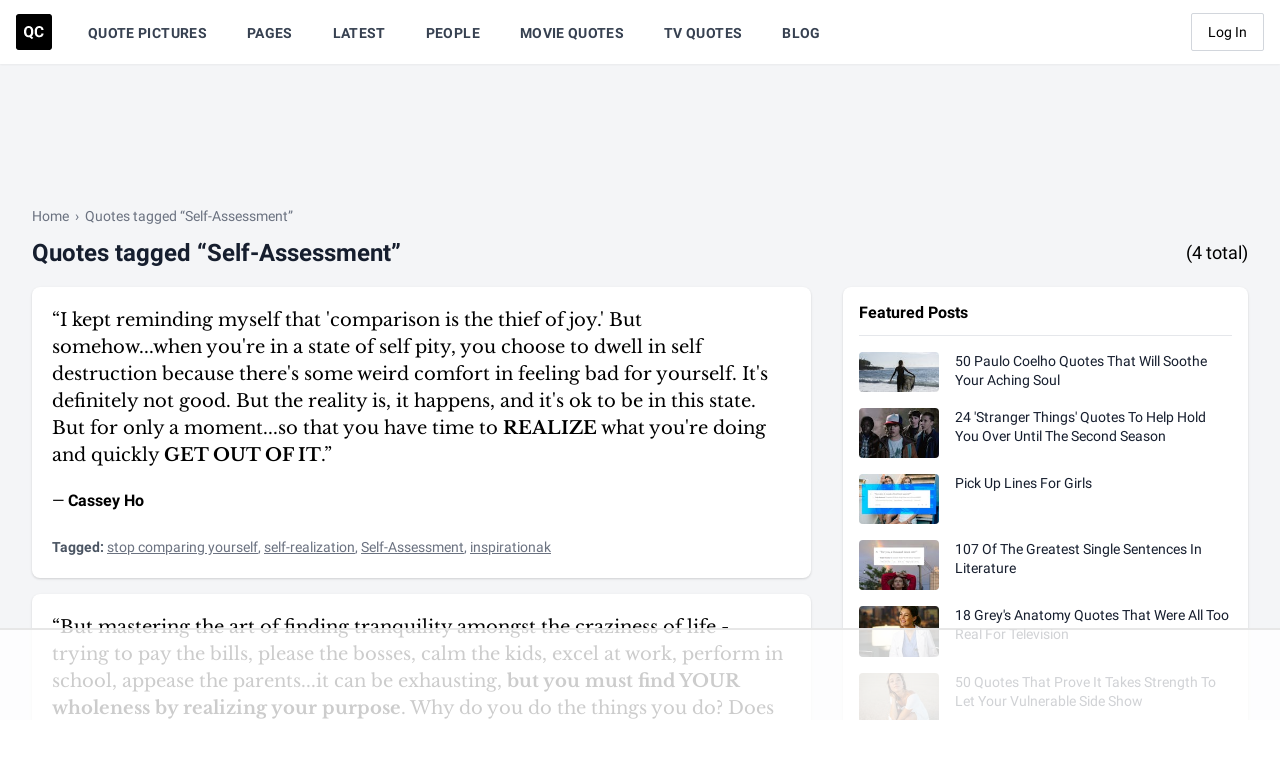

--- FILE ---
content_type: text/html
request_url: https://api.intentiq.com/profiles_engine/ProfilesEngineServlet?at=39&mi=10&dpi=936734067&pt=17&dpn=1&iiqidtype=2&iiqpcid=3bdccf5d-12f4-416b-a27f-44c7592c4ac4&iiqpciddate=1768893023148&pcid=97da4258-b3bb-4271-baf2-7094d2ec4566&idtype=3&gdpr=0&japs=false&jaesc=0&jafc=0&jaensc=0&jsver=0.33&testGroup=A&source=pbjs&ABTestingConfigurationSource=group&abtg=A&vrref=https%3A%2F%2Fquotecatalog.com%2Ftags%2Fself-assessment
body_size: 54
content:
{"abPercentage":97,"adt":1,"ct":2,"isOptedOut":false,"data":{"eids":[]},"dbsaved":"false","ls":true,"cttl":86400000,"abTestUuid":"g_b4f82da2-b8b2-4f3a-b517-2f15c8cdaca4","tc":9,"sid":-740944896}

--- FILE ---
content_type: text/html; charset=utf-8
request_url: https://www.google.com/recaptcha/api2/aframe
body_size: 267
content:
<!DOCTYPE HTML><html><head><meta http-equiv="content-type" content="text/html; charset=UTF-8"></head><body><script nonce="R2jp8vvDgCbffIqf4CXfLw">/** Anti-fraud and anti-abuse applications only. See google.com/recaptcha */ try{var clients={'sodar':'https://pagead2.googlesyndication.com/pagead/sodar?'};window.addEventListener("message",function(a){try{if(a.source===window.parent){var b=JSON.parse(a.data);var c=clients[b['id']];if(c){var d=document.createElement('img');d.src=c+b['params']+'&rc='+(localStorage.getItem("rc::a")?sessionStorage.getItem("rc::b"):"");window.document.body.appendChild(d);sessionStorage.setItem("rc::e",parseInt(sessionStorage.getItem("rc::e")||0)+1);localStorage.setItem("rc::h",'1768893035588');}}}catch(b){}});window.parent.postMessage("_grecaptcha_ready", "*");}catch(b){}</script></body></html>

--- FILE ---
content_type: text/plain
request_url: https://rtb.openx.net/openrtbb/prebidjs
body_size: -221
content:
{"id":"06d8de03-ee38-418f-b98a-503d65b435d2","nbr":0}

--- FILE ---
content_type: text/plain
request_url: https://rtb.openx.net/openrtbb/prebidjs
body_size: -221
content:
{"id":"04e3d5ae-79bb-4525-a9bb-be5bd45c4e63","nbr":0}

--- FILE ---
content_type: text/plain; charset=UTF-8
request_url: https://at.teads.tv/fpc?analytics_tag_id=PUB_17002&tfpvi=&gdpr_consent=&gdpr_status=22&gdpr_reason=220&ccpa_consent=&sv=prebid-v1
body_size: 52
content:
Mzg0MGIxNTQtNTg1ZS00NGE3LTk4ZTYtZTBlMzlkYWI1N2Y4IzMw

--- FILE ---
content_type: text/plain
request_url: https://rtb.openx.net/openrtbb/prebidjs
body_size: -221
content:
{"id":"3bbbb82b-eac7-4e69-90b0-011d000f5c21","nbr":0}

--- FILE ---
content_type: text/plain
request_url: https://rtb.openx.net/openrtbb/prebidjs
body_size: -221
content:
{"id":"e34ddda2-b9ba-4eae-8c48-2ca3bf97f40c","nbr":0}

--- FILE ---
content_type: text/plain
request_url: https://rtb.openx.net/openrtbb/prebidjs
body_size: -221
content:
{"id":"8c597928-0eca-4a50-a853-da70107014b9","nbr":0}

--- FILE ---
content_type: text/plain
request_url: https://rtb.openx.net/openrtbb/prebidjs
body_size: -221
content:
{"id":"79728b0a-20eb-4214-8391-7121a1626fa3","nbr":0}

--- FILE ---
content_type: text/plain
request_url: https://rtb.openx.net/openrtbb/prebidjs
body_size: -221
content:
{"id":"191935b5-99ad-4398-96a7-65dc2a9efce9","nbr":0}

--- FILE ---
content_type: text/plain
request_url: https://rtb.openx.net/openrtbb/prebidjs
body_size: -221
content:
{"id":"c3db8b51-5557-4f52-a868-0d460cbbb10d","nbr":0}

--- FILE ---
content_type: text/plain
request_url: https://rtb.openx.net/openrtbb/prebidjs
body_size: -221
content:
{"id":"ba7b3262-0290-4b02-afb0-38488cc71f2f","nbr":0}

--- FILE ---
content_type: text/plain
request_url: https://rtb.openx.net/openrtbb/prebidjs
body_size: -221
content:
{"id":"d9103ae4-01a8-4276-8ac2-3ee2f0fc64fe","nbr":0}

--- FILE ---
content_type: text/plain
request_url: https://rtb.openx.net/openrtbb/prebidjs
body_size: -221
content:
{"id":"015c2b36-f209-4588-aab4-de3768d3a30b","nbr":0}

--- FILE ---
content_type: text/plain
request_url: https://rtb.openx.net/openrtbb/prebidjs
body_size: -221
content:
{"id":"23a3798f-61e3-4a8a-9b98-6a9d97b43476","nbr":0}

--- FILE ---
content_type: text/plain
request_url: https://rtb.openx.net/openrtbb/prebidjs
body_size: -84
content:
{"id":"3378c928-b3a4-47bc-8d10-f4cbd15e5777","nbr":0}